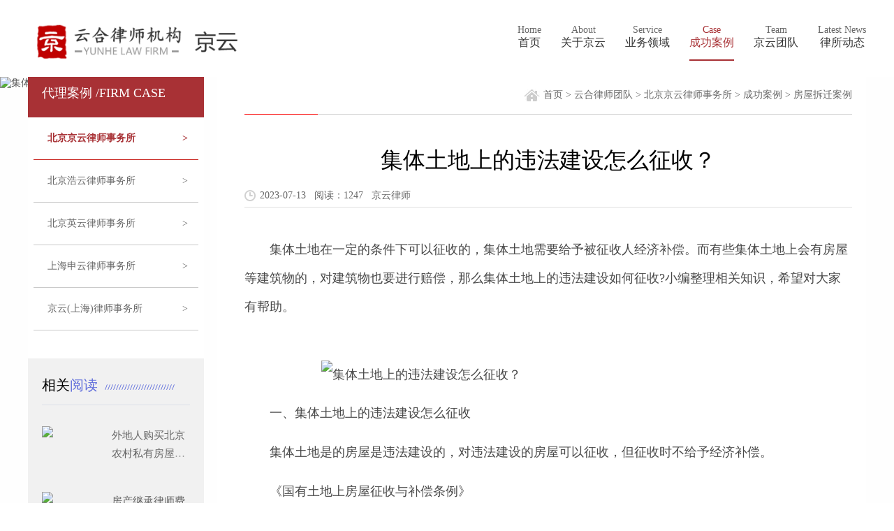

--- FILE ---
content_type: text/html
request_url: http://www.yunhelaw.com/case/4739/
body_size: 19014
content:
<!doctype html>
<html lang="zh-CN" xml:lang="zh-CN">
<head>
<meta http-equiv="Content-Type" content="text/html; charset=utf-8" />
<title>集体土地上的违法建设怎么征收？-房屋拆迁补偿标准_北京拆迁律师</title>
<meta name="keywords" content="集体土地上的违法建设怎么征收" />
<meta name="description" content="　集体土地在一定的条件下可以征收的，集体土地需要给予被征收人经济补偿。而有些集体土地上会有房屋等建筑物的，对建筑物也要进行赔偿，那么集体土地上的违法建设如何征收?小编整理相关知识，希望对大家有帮助。" />
<meta name="viewport" content="width=device-width,initial-scale=1.0,maximum-scale=1.0,minimum-scale=1.0,user-scalable=no" />
<meta name="renderer" content="webkit" />
<link href="/skin/moban/css/style.css" rel="stylesheet" type="text/css" />

</head>
<body class="bgfe">
<header>
  <div class="mauto">
    <div class="cf top">
      <div><a href="/"><img src="/skin/moban/images/logo_jingyun.png" alt="云合专业律师网" /></a></div>
      <div>
<!--导航开始-->

  <ul class="nav_main">
    <li  ><a href="/jingyun/" target="_blank"><p>Home</p><span>首页</span></a></li>
    <li ><a href="/jingyun/about/" ><p>About</p><span>关于京云</span></a></li>
    <li ><a href="/jingyun/service/" ><p>Service</p><span>业务领域</span></a></li>
<li class='on' ><a href="/jingyun/case/"  target="_blank"><P>Case</P><span>成功案例</span></a></li>
    <li ><a href="/team/jingyun/" ><p>Team</p><span>京云团队</span></a></li>
    <li ><a href="/jingyun/dynamic/" ><p>Latest News</p><span>律所动态</span></a></li>

  </ul>

<!--导航结束-->
	
      </div>
    </div>
 </div>
  
</header>
<!--xiao-->
<div class="xiao">
<div class="toolbar">
	<div id="open-sb" class="menu-button menu-left"></div><div class="frpic"><a  href="/jingyun/"> <img src="/skin/moban/images/logo_jingyun.png"/></a></div>
</div>

<section class="sidebar">
	<div class="subNav"><a href="/jingyun/"><h6> 首页</h6></a></div>
	<div class="subNav"><h6>关于京云</h6></div>
		<ul class="navContent">
		<li><a href="/jingyun/about/">京云概况</a></li>
		<li><a href="/jingyun/develop/">发展历程</a></li>
                <li><a href="/jingyun/idea/">京云理念</a></li>
		<li><a href="/jingyun/PartyBuild/">京云党建</a></li>
		<li><a href="/honor/jingyun/">荣誉锦旗</a></li>
		<li><a href="/jingyun/environment/">环境展示</a></li>
	</ul>
	<div class="subNav"><a href="/jingyun/service/"><h6>业务领域</h6></a></div>
	<div class="subNav"><a href="/jingyun/case/"><h6>成功案例</h6></a></div>
	<div class="subNav"><a href="/team/jingyun/"><h6>京云律师</h6></a></div>
	<div class="subNav"><a href="/jingyun/dynamic/"><h6>律所动态</h6></a></div>
	<div class="subNav"><h6>联系我们</h6></div>
	<ul class="navContent">
		<li><a href="/contact/">联系方式</a></li>
		<li><a href="/contact/message/">在线留言</a></li>
	</ul>
</section>
</div>
<!--end-->
<div class="md-camera" @click="previewImg">
<img class="cameraImg" src="/d/file/p/2021/08-11/6d6cdc84331f1c645e05a2a2ba39d95a.jpg"  alt="集体土地上的违法建设怎么征收？">

</div>
<div class="izdx">
<div class="cf mauto">
 <div class="con-nav fl ov">
  <ul class="ov">
<h2 class="tcur">代理案例 /FIRM CASE</h2>
    <li class='cur'><a href="/jingyun/case/">北京京云律师事务所<span>&gt;</span></a></li>
   <li ><a href="/haoyun/case/">北京浩云律师事务所<span>&gt;</span></a></li>
  <li ><a href="/yingyun/case/">北京英云律师事务所<span>&gt;</span></a></li>
   <li ><a href="//">上海申云律师事务所<span>&gt;</span></a></li>
   <li ><a href="/jingyunsh/case/">京云(上海)律师事务所<span>&gt;</span></a></li>
   </ul>
<div class="sidebarf1 cf mt40 mb20" >
  <div class="news_xwk_djxwk_title"> <a href="/team/">相关<span class="ysk">阅读 </span></a><b></b> </div>
  <dl class="hot-tw-list ">
        
    <dd> 
	<a href=/case/2842 class=img-block target=_blank> <img src=/d/file/p/2022/08-29/7e44a6109125465a4c4138061aff74e6.png></a>      <h3><a href="/case/2842" target="_blank">外地人购买北京农村私有房屋后遇困，北京拆迁律师助其维权！</a></h3>
    </dd>
	   
    <dd> 
	<a href=/case/1820 class=img-block target=_blank> <img src=/d/file/p/2022/04-21/1c02ece246abedfa64b1a20773d93756.png></a>      <h3><a href="/case/1820" target="_blank">房产继承律师费多少？</a></h3>
    </dd>
	   
    <dd> 
	<a href=/case/3132 class=img-block target=_blank> <img src=/d/file/p/2022/10-14/07f6ec256643d8381a7eab25f97c5d20.png></a>      <h3><a href="/case/3132" target="_blank">「北京拆迁律师」依法行政不容违法强拆，看京云律师如何应对！</a></h3>
    </dd>
	   
    <dd> 
	<a href=/case/3138 class=img-block target=_blank> <img src=/d/file/p/2022/10-14/0def2804a2b61e169f93547466c7f9ee.png></a>      <h3><a href="/case/3138" target="_blank">违法建筑被强拆或侵权该如何维权？</a></h3>
    </dd>
	   
    <dd> 
	<a href=/case/3 class=img-block target=_blank> <img src=/d/file/p/2021/08-14/c17701a4a60d798b1443e526908f7c3f.jpg></a>      <h3><a href="/case/3" target="_blank">北京大兴机场征地拆迁过程中应注意的问题</a></h3>
    </dd>
	   </dl>
</div>
 </div>
 <div class="fr con_main">
  <div class="nr">
<div class="main_nav cf">
   <div class="fl navpage ovp">房屋拆迁案例</div>
<div class="fr wz-dq ov"><a href="/">首页</a>&nbsp;>&nbsp;<a href="/group/">云合律师团队</a>&nbsp;>&nbsp;<a href="/jingyun/">北京京云律师事务所</a>&nbsp;>&nbsp;<a href="/jingyun/case/">成功案例</a>&nbsp;>&nbsp;<a href="/jingyun/casefwcq/">房屋拆迁案例</a></div>
</div>
 <div class="ne-vi-ti">
    <center>
      集体土地上的违法建设怎么征收？    </center>
  </div>
  <div class="ne-vi-gjc">2023-07-13&nbsp;&nbsp; 阅读：1247 &nbsp;&nbsp;<font color=#666>京云律师</font></div>
  <div class="ne-vi-nr shu16 "> <p><span style="font-size:18px;">　　集体土地在一定的条件下可以征收的，集体土地需要给予被征收人经济补偿。而有些集体土地上会有房屋等建筑物的，对建筑物也要进行赔偿，那么集体土地上的违法建设如何征收?小编整理相关知识，希望对大家有帮助。<br />&nbsp; &nbsp; &nbsp; &nbsp;<img alt="集体土地上的违法建设怎么征收？" longdesc="http://www.yunhelaw.com/case/4739/" src="/d/file/p/2023/07-13/d7a63220edd84e6e6dc67a7ca13b7527.png" style="width: 800px; height: 516px;" title="集体土地上的违法建设怎么征收？" /></span></p>
<p><span style="font-size:18px;">　　一、集体土地上的违法建设怎么征收</span></p>
<p><span style="font-size:18px;">　　集体土地是的房屋是违法建设的，对违法建设的房屋可以征收，但征收时不给予经济补偿。</span></p>
<p><span style="font-size:18px;">　　《国有土地上房屋征收与补偿条例》</span></p>
<p><span style="font-size:18px;">　　第二十四条市、县级人民政府及其有关部门应当依法加强对建设活动的监督管理，对违反城乡规划进行建设的，依法予以处理。</span></p>
<p><span style="font-size:18px;">　　市、县级人民政府作出房屋征收决定前，应当组织有关部门依法对征收范围内未经登记的建筑进行调查、认定和处理。对认定为合法建筑和未超过批准期限的临时建筑的，应当给予补偿;对认定为违法建筑和超过批准期限的临时建筑的，不予补偿。</span></p>
<p><span style="font-size:18px;">　　二、对拆迁补偿不满意,该怎么办</span></p>
<p><span style="font-size:18px;">　　实际中，对拆迁补偿不满意的要按照以下处理：</span></p>
<p><span style="font-size:18px;">　　首先，先不要签订任何<a href=http://www.yunhelaw.com/jingyun/casefwcq/ target=_blank class=infotextkey>拆迁安置</a>协议。</span></p>
<p><span style="font-size:18px;">　　因为拆迁安置协议属于合同，一旦基于自主的意思签订之后，意味着双方都要受契约的限制，即使事后反悔，到时候可能还得承担违约责任，最终将导致得不偿失的后果。</span></p>
<p><span style="font-size:18px;">　　所以，既然对拆迁不满意，那么建议现在最好不要签订任何拆迁安置协议。</span></p>
<p><span style="font-size:18px;">　　其次，提起行政裁决或行政复议，重新制定拆迁补偿方案。</span></p>
<p><span style="font-size:18px;">　　实践中，如果对政府提出的拆迁补偿不满意，那么可以及时提起行政裁决或行政复议，一般地，要在拆迁补偿作出之日起60日内提出(法律另有规定的除外)。</span></p>
<p><span style="font-size:18px;">　　并且，在申请行政复议时可以提出重新制定拆迁补偿方案，还可以从中提出自己的主张。</span></p>
<p><span style="font-size:18px;">　　最后，可以至法院提起行政诉讼。</span></p>
<p><span style="font-size:18px;">　　一般来说，如果是跟开发商因拆迁补偿起纠纷的，那么便可以通过诉讼的方式解决赔偿纠纷。不过，即使是跟政府部门起的纠纷，也可以通过起诉处理。</span></p>
<p><span style="font-size:18px;">　　通过上述分析知道，依据《国有土地上房屋征收与补偿条例》的规定，国有土地上房屋征收与补偿条例。所以征集体土地的，土地上的房屋是违法建筑，可以进行征收，但对违法建筑不予经济补偿。</span></p> </div>
  
  <div class="statement cf ov">
    <p> 免责声明：本网部分文章和信息来源于互联网，本网转载出于传递更多信息和学习之目的。如转载稿涉及版权等问题，请立即联系网站管理员，我们会给与以更改或者删除相关文章，保证您的权利。 </p>
  </div>
<div class="x_x_p cf">
      <p>上一篇：<a href='/case/4738'>土地被征收后又建房怎么处理？</a></p>
      <p>下一篇：<a href='/case/4740'>农民土地被征收怎样赔偿？</a></p>
    </div>
  </div>
 </div>
 </div>
</div>
<div class="footer ov">
<script>
var _hmt = _hmt || [];
(function() {
  var hm = document.createElement("script");
  hm.src = "https://hm.baidu.com/hm.js?41db4c8789ae0a10c575c745b36d1585";
  var s = document.getElementsByTagName("script")[0]; 
  s.parentNode.insertBefore(hm, s);
})();
</script>
<div class="foot_meun mauto cf">
 <ul>
  <li><a href="/">首页</a></li>
  <li><a href="/about/">关于云合</a></li>
  <li><a href="/group/">云合团队</a></li>
  <li><a href="/team/">云合律师</a></li>
  <li><a href="/jingyun/case/">法律咨询</a></li>
  <li><a href="/dynamic/">云合动态</a></li>
  <li><a href="/contact/">联系我们</a></li>
  </ul>
 </div>
 <div class="foot_other mauto">
<div class="footer ov">
<div class="foot_meun mauto cf">
  <p>合作律所：京云律所、浩云律所、英云律所、申云律所、京云（上海）律所</p>
  <p>业务领域：房屋拆迁、土地征收、知识产权、行政诉讼、民商事、破产重组、交通事故、劳动仲裁</p>
 </div>
  <div class="foot cf">
      <div class="foot_left">
        <div class="foot_nei"> <p>邮箱：
          <span>yunhe2021123@163.com</span></p><p>
          电话：
           <span>13811943059</span></p><p>
          地址：
         <span>北京市东城区建国门内大街18号恒基中心1座4层</span></p></div>
<div class="footlmlist cf ">
    <ul>
      <li><a href="/yingxiao/">合作加盟</a></li><i class="link"></i>
      <li><a href="/sm/" target="_blank">法律声明</a></li><i class="link"></i>
     <li ><a href="/yjfk/" target="_blank">意见反馈</a></li><i class="link"></i>
  <li ><a href="/mapsite/" target="_blank">网站地图</a></li>

    </ul>
   </div>
      </div>
    
      <div class="foot_right">
        <div class="foot_wei"> <img src="/skin/moban/images/zxewm.jpg" alt="关注我们" onerror="this.src='/skin/moban/images/zxewm.jpg';this.onerror=null" /><p>官方公众号</p> </div>
		<div class="foot_wei"> <img src="/skin/moban/images/gwewm.jpg" alt="关注我们" onerror="this.src='/skin/moban/images/gwewm.jpg';this.onerror=null"/><p>官方微博</p> </div>
      </div>
    </div>


  </div>

<!--底部-->
<div class="foot_yd ovp">
 <div class="foot_w">
 <div class="logo"><img src="/skin/moban/images/logo_foot_yd.png"></div>
 <ul class="cf">
  <li><a href="/yingxiao/">合作加盟</a><span></span></li>
  <li><a href="/sm/">法律声明</a><span></span></li>
  <li><a href="/yjfk/" >意见反馈</a><span></span></li>
<li><a href="/mapsite/" >网站地图</a></li>
 </ul>
 <p>Copyright 2020 云合律师机构</p>
 <p>京ICP备20027542号-1</p>
 
</div>
<!--<div class="bdt">
<div class="tel"><a href="tel:13811212051"><img src="/skin/moban/images/you_tel.png"><p>点击通话</p></a></div>
</div>-->
<script src="/skin/moban/js/jquery-1.11.0.min.js"></script>
<!--↓↓↓↓↓↓↓↓↓↓↓↓↓↓↓↓↓3列菜单开始↓↓↓↓↓↓↓↓↓↓↓↓↓↓↓↓-->
<div class="btn3 clearfix">
    <div class="menum">
        <div class="bt-name">关于云合</div>
        <div class="sanjiao"></div>
        <div class="new-sub">
            <ul >
                <li><a href="/">网站首页</a></li>
                <li><a href="/about/" >云合介绍</a></li>
				<li><a href="/team/" >律师团队</a></li>
				<li><a href="/dynamic/" >云合动态</a></li>


            </ul>
            <div class="tiggle"></div>
            <div class="innertiggle"></div>
        </div>
               
    </div><!--menu-->
    <div class="menum">
        <div class="bt-name">云合机构</div>
        <div class="sanjiao"></div>
        <div class="new-sub">
            <ul >
                <li><a href="/jingyun/" >京云律所</a></li>
				<li><a href="/haoyun/" >浩云律所</a></li>
				<li><a href="/yingyun/" >英云律所</a></li>
				<li><a href="/shenyun/" >申云律所</a></li>
				<li><a href="/jingyunsh/" >京云(上海)</a></li>
				<li><a href="/yhco/" >云合咨询</a></li>
            </ul>
            <div class="tiggle"></div>
            <div class="innertiggle"></div>
        </div>
               
    </div><!--menu-->


    <div class="menum" >
     <div class="bt-name">合作加盟</div>
    <div class="sanjiao"></div>
    <div  class="new-sub">
        <ul>
		    <li><a href="/yingxiao/youshi/">合作优势</a></li>
		 <li><a href="/yingxiao/cooperation/">合作加盟</a></li>
            
        </ul>
        <div class="tiggle"></div>
        <div class="innertiggle"></div>
    </div>
    </div><!--menu-->
   <div class="menum" >
     <div class="bt-name">联系方式</div>
    <div class="sanjiao"></div>
    <div  class="new-sub">
        <ul>
	
		   <li><a href="tel:13811212051" >拨打电话</a></li>
            <li><a href="/contact/message/" >在线留言</a></li>
            	    <li><a href="/contact/">联系地址</a></li>
        </ul>
        <div class="tiggle"></div>
        <div class="innertiggle"></div>
    </div>
    </div><!--menu-->

</div><!--btn3-->
<!--↑↑↑↑↑↑↑↑↑↑↑↑↑↑↑↑↑3列菜单end↑↑↑↑↑↑↑↑↑↑↑↑↑↑-->
<script type="text/javascript">
//弹出垂直菜单
$(".menum").click(function() {
    if ($(this).hasClass("cura")) {
        $(this).children(".new-sub").hide(); //当前菜单下的二级菜单隐藏
        $(".menum").removeClass("cura"); //同一级的菜单项
    } else {
        $(".menum").removeClass("cura"); //移除所有的样式
        $(this).addClass("cura"); //给当前菜单添加特定样式
        $(".menum").children(".new-sub").slideUp("fast"); //隐藏所有的二级菜单
        $(this).children(".new-sub").slideDown("fast"); //展示当前的二级菜单
    }
});
</script>
</div>
</body>
</html>
<!--移动弹窗-->
<script type="text/javascript" src="/skin/moban/js/jquery-1.8.2.min.js"></script>
<script src="/skin/moban/js/top.js" type="text/javascript"></script>

<script type="text/javascript" src="/skin/moban/js/jquery-ui.min.js"></script>
<script type="text/javascript" src="/skin/moban/js/jquery.simplesidebar.js"></script>
<script type="text/javascript">
$( document ).ready(function() {
	$( '.sidebar' ).simpleSidebar({
		settings: {
			opener: '#open-sb',
			wrapper: '.wrapper',
			animation: {
				duration: 500,
				easing: 'easeOutQuint'
			}
		},
		sidebar: {
			align: 'left',
			width: 200,
			closingLinks: 'a',
		}
	});
});
</script>

<script type="text/javascript">
$(function(){
$(".subNav").click(function(){
			// 修改数字控制速度， slideUp(500)控制卷起速度
			$(this).next(".navContent").slideToggle(500);
	})	
})
</script>
<script>
$(function() {
    //alert($(window).height());
    $('#ClickMe').click(function() {
        $('#code').center();
        $('#goodcover').show();
        $('#code').fadeIn();
    });
    $('#closebt').click(function() {
        $('#code').hide();
        $('#goodcover').hide();
    });
	$('#goodcover').click(function() {
        $('#code').hide();
        $('#goodcover').hide();
    });

    jQuery.fn.center = function(loaded) {
        var obj = this;
        body_width = parseInt($(window).width());
        body_height = parseInt($(window).height());
        block_width = parseInt(obj.width());
        block_height = parseInt(obj.height());

        left_position = parseInt((body_width / 2) - (block_width / 2) + $(window).scrollLeft());
        if (body_width < block_width) {
            left_position = 0 + $(window).scrollLeft();
        };

        top_position = parseInt((body_height / 2) - (block_height / 2) + $(window).scrollTop());
        if (body_height < block_height) {
            top_position = 0 + $(window).scrollTop();
        };

        if (!loaded) {

            obj.css({
                'position': 'absolute'
            });
            obj.css({
                'top': ($(window).height() - $('#code').height()) * 0.5,
                'left': left_position
            });
            $(window).bind('resize', function() {
                obj.center(!loaded);
            });
            $(window).bind('scroll', function() {
                obj.center(!loaded);
            });

        } else {
            obj.stop();
            obj.css({
                'position': 'absolute'
            });
            obj.animate({
                'top': top_position
            }, 200, 'linear');
        }
    }

})
</script>